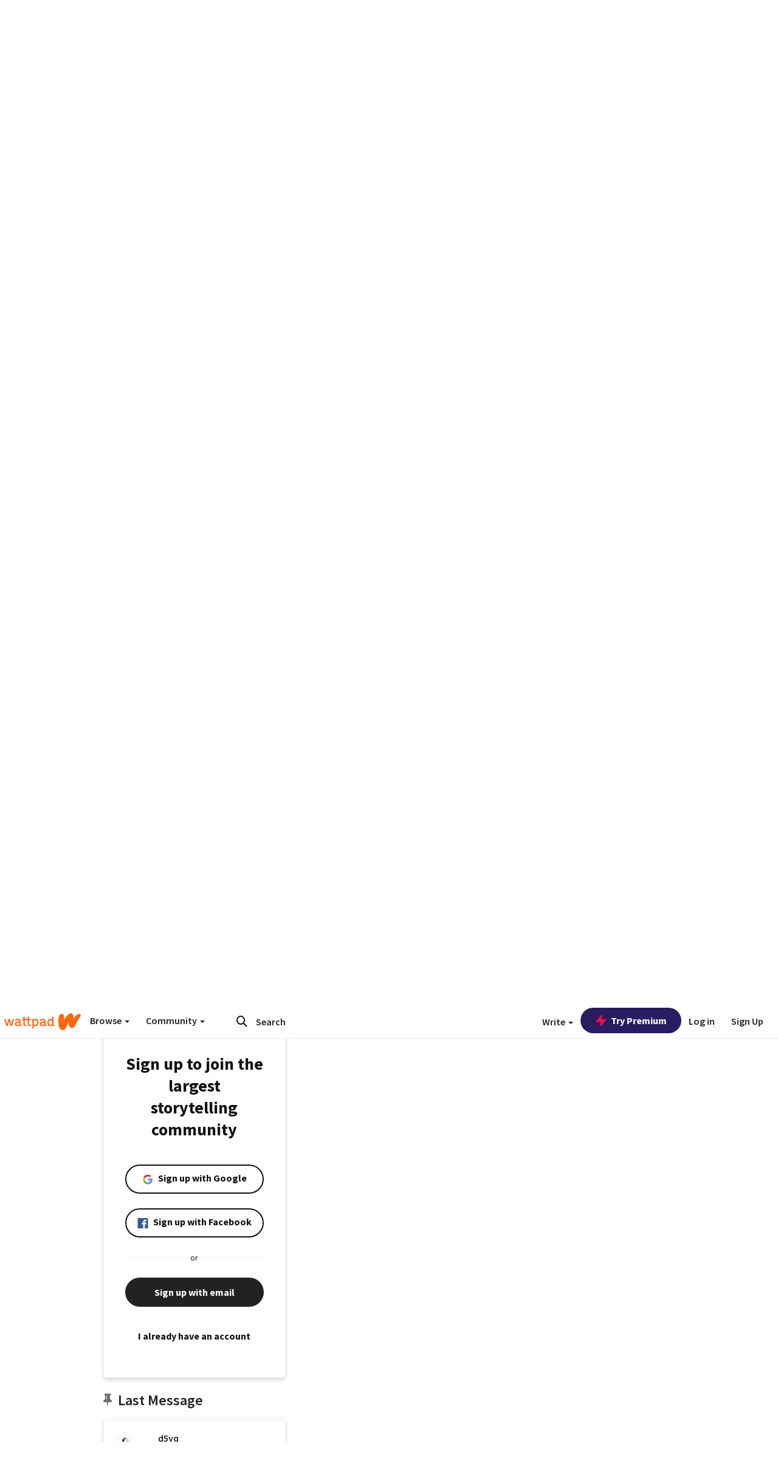

--- FILE ---
content_type: application/javascript;charset=utf-8
request_url: https://ase.clmbtech.com/message?cid=65973%3A3140&val_102=mobile.wattpad.com&val_120=0&val_101=65973%3A3140&val_101=ctrt%3Amobile.wattpad.com&val_122=
body_size: 499
content:
$cr.cbkf("[{\"uuid\" : \"4fc6001f-86f1-41bb-b462-dd2c91049dbf-hwi8\", \"optout\" : \"null\", \"_col_sync\" : \"false\", \"error\" : \"invalid request!!!\", \"cl\" : \"null\", \"dmp_emhash\" : \"null\", \"dmp_phhash\" : \"null\" }]")

--- FILE ---
content_type: application/javascript
request_url: https://static.wattpad.com/js/boomerang.99a8a777.min.js
body_size: 7418
content:
function BOOMR_check_doc_domain(e){if(!e){if(window.parent===window||!document.getElementById("boomr-if-as"))return;e=document.domain}if(-1!==e.indexOf(".")){try{return void window.parent.document}catch(t){document.domain=e}try{return void window.parent.document}catch(t){e=e.replace(/^[\w\-]+\./,"")}BOOMR_check_doc_domain(e)}}BOOMR_start=(new Date).getTime(),BOOMR_check_doc_domain(),function(d){var c,e,s,t,o,a,n,i,r;d.parent!==d&&document.getElementById("boomr-if-as")&&"script"===document.getElementById("boomr-if-as").nodeName.toLowerCase()&&(d=d.parent,t=document.getElementById("boomr-if-as").src),s=d.document,d.BOOMR||(d.BOOMR={}),BOOMR=d.BOOMR,BOOMR.version||(BOOMR.version="0.9.1454699113",BOOMR.window=d,BOOMR.plugins||(BOOMR.plugins={}),function(){try{void 0!==new d.CustomEvent("CustomEvent")&&(o=function(t,e){return new d.CustomEvent(t,e)})}catch(t){}try{!o&&s.createEvent&&s.createEvent("CustomEvent")&&(o=function(t,e){var n=s.createEvent("CustomEvent");return e=e||{cancelable:!1,bubbles:!1},n.initCustomEvent(t,e.bubbles,e.cancelable,e.detail),n})}catch(t){}!o&&s.createEventObject&&(o=function(t,e){var n=s.createEventObject();return n.type=n.propertyName=t,n.detail=e.detail,n}),o=o||function(){}}(),a=function(t,e,n){var r=o(t,{detail:e});function i(){s.dispatchEvent?s.dispatchEvent(r):s.fireEvent&&s.fireEvent("onpropertychange",r)}r&&(n?BOOMR.setImmediate(i):i())},void 0!==document.hidden?(n="visibilityState",i="visibilitychange"):void 0!==document.mozHidden?(n="mozVisibilityState",i="mozvisibilitychange"):void 0!==document.msHidden?(n="msVisibilityState",i="msvisibilitychange"):void 0!==document.webkitHidden&&(n="webkitVisibilityState",i="webkitvisibilitychange"),c={beacon_url:"",beacon_type:"AUTO",site_domain:d.location.hostname.replace(/.*?([^.]+\.[^.]+)\.?$/,"$1").toLowerCase(),user_ip:"",strip_query_string:!1,onloadfired:!1,handlers_attached:!1,events:{page_ready:[],page_unload:[],before_unload:[],dom_loaded:[],visibility_changed:[],before_beacon:[],onbeacon:[],xhr_load:[],click:[],form_submit:[]},public_events:{before_beacon:"onBeforeBoomerangBeacon",onbeacon:"onBoomerangBeacon",onboomerangloaded:"onBoomerangLoaded"},vars:{},errors:{},disabled_plugins:{},xb_handler:function(n){return function(t){var e;(t=t||d.event).target?e=t.target:t.srcElement&&(e=t.srcElement),3===e.nodeType&&(e=e.parentNode),e&&"OBJECT"===e.nodeName.toUpperCase()&&"application/x-shockwave-flash"===e.type||c.fireEvent(n,e)}},fireEvent:function(e,t){var n,r,i;if(e=e.toLowerCase(),!this.events.hasOwnProperty(e))return!1;for(this.public_events.hasOwnProperty(e)&&a(this.public_events[e],t),i=this.events[e],n=0;n<i.length;n++)try{(r=i[n]).fn.call(r.scope,t,r.cb_data)}catch(t){BOOMR.addError(t,"fireEvent."+e+"<"+n+">")}return!0}},e={t_lstart:null,t_start:BOOMR_start,t_end:null,url:t,utils:{objectToString:function(t,e,n){var r,i=[];if(!t||"object"!=typeof t)return t;if(void 0===e&&(e="\n\t"),n=n||0,"[object Array]"===Object.prototype.toString.call(t)){for(r=0;r<t.length;r++)0<n&&null!==t[r]&&"object"==typeof t[r]?i.push(this.objectToString(t[r],e+("\n\t"===e?"\t":""),n-1)):"&"===e?i.push(encodeURIComponent(t[r])):i.push(t[r]);e=","}else for(r in t)Object.prototype.hasOwnProperty.call(t,r)&&(0<n&&null!==t[r]&&"object"==typeof t[r]?i.push(encodeURIComponent(r)+"="+this.objectToString(t[r],e+("\n\t"===e?"\t":""),n-1)):"&"===e?i.push(encodeURIComponent(r)+"="+encodeURIComponent(t[r])):i.push(r+"="+t[r]));return i.join(e)},getCookie:function(t){return t?(t=" "+t+"=",0<=(e=(n=" "+s.cookie+";").indexOf(t))?(e+=t.length,n=n.substring(e,n.indexOf(";",e))):null):null;var e,n},setCookie:function(t,e,n){var r,i,o,a;return!(!t||!c.site_domain)&&(o=[i=t+"="+(r=this.objectToString(e,"&")),"path=/","domain="+c.site_domain,"SameSite=Lax","Secure"],n&&((a=new Date).setTime(a.getTime()+1e3*n),a=a.toGMTString(),o.push("expires="+a)),i.length<500&&(s.cookie=o.join("; "),r===this.getCookie(t)))},getSubCookies:function(t){var e,n,r,i,o=!1,a={};if(!t)return null;if("string"!=typeof t)return null;for(n=0,r=(e=t.split("&")).length;n<r;n++)(i=e[n].split("="))[0]&&(i.push(""),a[decodeURIComponent(i[0])]=decodeURIComponent(i[1]),o=!0);return o?a:null},removeCookie:function(t){return this.setCookie(t,{},-86400)},cleanupURL:function(t){return t?c.strip_query_string?t.replace(/\?.*/,"?qs-redacted"):t:""},hashQueryString:function(t,e){return t?t.match?(t.match(/^\/\//)&&(t=location.protocol+t),t.match(/^(https?|file):/)?(e&&(t=t.replace(/#.*/,"")),BOOMR.utils.MD5?t.replace(/\?([^#]*)/,function(t,e){return"?"+(10<e.length?BOOMR.utils.MD5(e):e)}):t):""):(BOOMR.addError("TypeError: Not a string","hashQueryString",typeof t),""):t},pluginConfig:function(t,e,n,r){var i,o=0;if(!e||!e[n])return!1;for(i=0;i<r.length;i++)void 0!==e[n][r[i]]&&(t[r[i]]=e[n][r[i]],o++);return 0<o},addObserver:function(t,e,n,r,i,o){var a={observer:null,timer:null};if(!window.MutationObserver||!r||!t)return null;function s(t){var e=!1;a.timer&&(clearTimeout(a.timer),a.timer=null),r&&((e=r.call(o,t,i))||(r=null)),!e&&a.observer&&(a.observer.disconnect(),a.observer=null),"number"==typeof e&&0<e&&(a.timer=setTimeout(s,e))}return a.observer=new MutationObserver(s),n&&(a.timer=setTimeout(s,a.timeout)),a.observer.observe(t,e),a},addListener:function(t,e,n){t.addEventListener?t.addEventListener(e,n,!1):t.attachEvent&&t.attachEvent("on"+e,n)},removeListener:function(t,e,n){t.removeEventListener?t.removeEventListener(e,n,!1):t.detachEvent&&t.detachEvent("on"+e,n)},pushVars:function(t,e,n){var r,i,o,a=0;for(r in e)if(e.hasOwnProperty(r))if("[object Array]"===Object.prototype.toString.call(e[r]))for(i=0;i<e[r].length;++i)a+=BOOMR.utils.pushVars(t,e[r][i],r+"["+i+"]");else(o=document.createElement("input")).type="hidden",o.name=n?n+"["+r+"]":r,o.value=void 0===e[r]||null===e[r]?"":e[r],t.appendChild(o),a+=encodeURIComponent(o.name).length+encodeURIComponent(o.value).length+2;return a},sendData:function(r,t){document.createElement("input");var i=[c.beacon_url];function o(t){var e=document.getElementById(t);e&&e.parentNode.removeChild(e)}r.method=t,r.id="beacon_form",r.enctype="application/x-www-form-urlencoded",c.secondary_beacons&&c.secondary_beacons.length&&i.push.apply(i,c.secondary_beacons),function t(){var e,n="boomerang_post-"+encodeURIComponent(r.action)+"-"+Math.random();try{e=document.createElement('<iframe name="'+n+'">')}catch(t){e=document.createElement("iframe")}r.action=i.shift(),r.target=e.name=e.id=n,e.style.display=r.style.display="none",e.src="javascript:false",o(e.id),o(r.id),document.body.appendChild(e),document.body.appendChild(r),r.submit(),i.length&&BOOMR.setImmediate(t),setTimeout(function(){o(e.id)},1e4)}()}},init:function(t){var e,n,r=["beacon_url","beacon_type","site_domain","user_ip","strip_query_string","secondary_beacons"];for(BOOMR_check_doc_domain(),t=t||{},e=0;e<r.length;e++)void 0!==t[r[e]]&&(c[r[e]]=t[r[e]]);for(n in void 0!==t.log&&(this.log=t.log),this.log||(this.log=function(){}),this.plugins)if(this.plugins.hasOwnProperty(n)){if(t[n]&&t[n].hasOwnProperty("enabled")&&!1===t[n].enabled){c.disabled_plugins[n]=1;continue}if(c.disabled_plugins[n]){if(!t[n]||!t[n].hasOwnProperty("enabled")||!0!==t[n].enabled)continue;delete c.disabled_plugins[n]}if("function"==typeof this.plugins[n].init)try{this.plugins[n].init(t)}catch(t){BOOMR.addError(t,n+".init")}}return c.handlers_attached||(c.onloadfired||void 0!==t.autorun&&!1===t.autorun||(s.readyState&&"complete"===s.readyState?(BOOMR.loadedLate=!0,this.setImmediate(BOOMR.page_ready,null,null,BOOMR)):d.onpagehide||null===d.onpagehide?BOOMR.utils.addListener(d,"pageshow",BOOMR.page_ready):BOOMR.utils.addListener(d,"load",BOOMR.page_ready)),BOOMR.utils.addListener(d,"DOMContentLoaded",function(){c.fireEvent("dom_loaded")}),function(){var t,e;for(void 0!==i&&(BOOMR.utils.addListener(s,i,function(){c.fireEvent("visibility_changed")}),BOOMR.subscribe("visibility_changed",function(){BOOMR.lastVisibilityEvent[BOOMR.visibilityState()]=BOOMR.now()})),BOOMR.utils.addListener(s,"mouseup",c.xb_handler("click")),t=s.getElementsByTagName("form"),e=0;e<t.length;e++)BOOMR.utils.addListener(t[e],"submit",c.xb_handler("form_submit"));d.onpagehide||null===d.onpagehide||BOOMR.utils.addListener(d,"unload",function(){BOOMR.window=d=null})}(),c.handlers_attached=!0),this},page_ready:function(t){return t=(t=t||d.event)||{name:"load"},c.onloadfired||(c.fireEvent("page_ready",t),c.onloadfired=!0),this},setImmediate:function(t,e,n,r){var i=function(){t.call(r||null,e,n||{}),i=null};d.setImmediate?d.setImmediate(i):d.msSetImmediate?d.msSetImmediate(i):d.webkitSetImmediate?d.webkitSetImmediate(i):d.mozSetImmediate?d.mozSetImmediate(i):setTimeout(i,10)},now:function(){try{if("performance"in window&&window.performance&&window.performance.now)return function(){return Math.round(window.performance.now()+window.performance.timing.navigationStart)}}catch(t){}return Date.now||function(){return(new Date).getTime()}}(),visibilityState:void 0===n?function(){return"visible"}:function(){return s[n]},lastVisibilityEvent:{},subscribe:function(t,e,n,r){var i,o,a,s;if(t=t.toLowerCase(),!c.events.hasOwnProperty(t))return this;for(a=c.events[t],i=0;i<a.length;i++)if((o=a[i])&&o.fn===e&&o.cb_data===n&&o.scope===r)return this;return a.push({fn:e,cb_data:n||{},scope:r||null}),"page_ready"===t&&c.onloadfired&&this.setImmediate(e,null,n,r),"page_unload"!==t&&"before_unload"!==t||(s=function(t){e&&e.call(r,t||d.event,n)},"page_unload"===t&&(d.onpagehide||null===d.onpagehide?BOOMR.utils.addListener(d,"pagehide",s):BOOMR.utils.addListener(d,"unload",s)),BOOMR.utils.addListener(d,"beforeunload",s)),this},addError:function(t,e,n){var r;"string"!=typeof t&&((r=String(t)).match(/^\[object/)&&(r=t.name+": "+(t.description||t.message).replace(/\r\n$/,"")),t=r),void 0!==e&&(t="["+e+":"+BOOMR.now()+"] "+t),n&&(t+=":: "+n),c.errors[t]?c.errors[t]++:c.errors[t]=1},addVar:function(t,e){if("string"==typeof t)c.vars[t]=e;else if("object"==typeof t){var n,r=t;for(n in r)r.hasOwnProperty(n)&&(c.vars[n]=r[n])}return this},removeVar:function(t){var e,n;if(!arguments.length)return this;for(n=1===arguments.length&&"[object Array]"===Object.prototype.toString.apply(t)?t:arguments,e=0;e<n.length;e++)c.vars.hasOwnProperty(n[e])&&delete c.vars[n[e]];return this},hasVar:function(t){return c.vars.hasOwnProperty(t)},requestStart:function(e){var n=BOOMR.now();return BOOMR.plugins.RT.startTimer("xhr_"+e,n),{loaded:function(t){BOOMR.responseEnd(e,n,t)}}},responseEnd:function(t,e,n){"object"==typeof t&&t.url?c.fireEvent("xhr_load",t):(BOOMR.plugins.RT.startTimer("xhr_"+t,e),c.fireEvent("xhr_load",{name:"xhr_"+t,data:n}))},sendBeacon:function(){var t,e,n,r=[];for(t in this.plugins)if(this.plugins.hasOwnProperty(t)){if(c.disabled_plugins[t])continue;if(!this.plugins[t].is_complete())return!1}for(t in c.vars.pgu=BOOMR.utils.cleanupURL(s.URL.replace(/#.*/,"")),c.vars.u||(c.vars.u=c.vars.pgu),c.vars.pgu===c.vars.u&&delete c.vars.pgu,c.vars.v=BOOMR.version,BOOMR.visibilityState()&&(c.vars["vis.st"]=BOOMR.visibilityState(),BOOMR.lastVisibilityEvent.visible&&(c.vars["vis.lv"]=BOOMR.now()-BOOMR.lastVisibilityEvent.visible),BOOMR.lastVisibilityEvent.hidden&&(c.vars["vis.lh"]=BOOMR.now()-BOOMR.lastVisibilityEvent.hidden)),d!==window&&(c.vars.if=""),c.errors)c.errors.hasOwnProperty(t)&&r.push(t+(1<c.errors[t]?" (*"+c.errors[t]+")":""));return 0<r.length&&(c.vars.errors=r.join("\n")),c.errors={},c.fireEvent("before_beacon",c.vars),!c.beacon_url||(e=document.createElement("form"),n=BOOMR.utils.pushVars(e,c.vars),c.fireEvent("onbeacon",c.vars),n?(BOOMR.utils.sendData(e,"AUTO"===c.beacon_type?2e3<n?"POST":"GET":"POST"),!0):this)}},delete BOOMR_start,"number"==typeof BOOMR_lstart?(e.t_lstart=BOOMR_lstart,delete BOOMR_lstart):"number"==typeof BOOMR.window.BOOMR_lstart&&(e.t_lstart=BOOMR.window.BOOMR_lstart),"object"==typeof console&&void 0!==console.log&&(e.log=function(t,e,n){console.log(n+": ["+e+"] "+t)}),r=function(n){return function(t,e){return this.log(t,n,"boomerang"+(e?"."+e:"")),this}},e.debug=r("debug"),e.info=r("info"),e.warn=r("warn"),e.error=r("error"),function(){var t;for(t in e)e.hasOwnProperty(t)&&(BOOMR[t]=e[t]);BOOMR.xhr_excludes||(BOOMR.xhr_excludes={})}(),a("onBoomerangLoaded",{BOOMR:BOOMR},!0))}(window),function(r){var a,n=r.document;BOOMR=BOOMR||{},BOOMR.plugins=BOOMR.plugins||{},BOOMR.plugins.RT||(a={onloadfired:!1,unloadfired:!1,visiblefired:!1,initialized:!1,complete:!1,timers:{},cookie:"RT",cookie_exp:600,strict_referrer:!0,navigationType:0,navigationStart:void 0,responseStart:void 0,t_start:void 0,cached_t_start:void 0,t_fb_approx:void 0,r:void 0,r2:void 0,basic_timers:{t_done:1,t_resp:1,t_page:1},addedVars:[],updateCookie:function(t,e){var n,r,i,o;if(!this.cookie)return!1;if(i=BOOMR.utils.getSubCookies(BOOMR.utils.getCookie(this.cookie))||{},"object"==typeof t)for(o in t)t.hasOwnProperty(o)&&(void 0===t[o]?i.hasOwnProperty(o)&&delete i[o]:("nu"!==o&&"r"!==o||(t[o]=BOOMR.utils.hashQueryString(t[o],!0)),i[o]=t[o]));return r=BOOMR.now(),e&&(i[e]=r),!!BOOMR.utils.setCookie(this.cookie,i,this.cookie_exp)&&(50<(n=BOOMR.now())-r&&(BOOMR.utils.removeCookie(this.cookie),BOOMR.error("took more than 50ms to set cookie... aborting: "+r+" -> "+n,"rt")),!0)},initFromCookie:function(){var t,e;(e=BOOMR.utils.getSubCookies(BOOMR.utils.getCookie(this.cookie)))&&(e.s=Math.max(+e.ul||0,+e.cl||0),e.s&&(e.r||e.nu)&&(this.r=e.r,t=BOOMR.utils.hashQueryString(n.URL,!0),!this.strict_referrer||e.nu&&e.nu===t&&e.s<+e.cl+15||e.s===+e.ul&&this.r===this.r2?(this.t_start=e.s,+e.hd>e.s&&(this.t_fb_approx=parseInt(e.hd,10))):this.t_start=this.t_fb_approx=void 0),this.updateCookie({s:void 0,r:void 0,nu:void 0,ul:void 0,cl:void 0,hd:void 0}))},getBoomerangTimings:function(){var t,e,n,r,i;function o(t,e){var n=Math.round(t||0),r=Math.round(e||0);return(n=0===n?0:n-r)||""}BOOMR.t_start&&(BOOMR.plugins.RT.startTimer("boomerang",BOOMR.t_start),BOOMR.plugins.RT.endTimer("boomerang",BOOMR.t_end),BOOMR.plugins.RT.endTimer("boomr_fb",BOOMR.t_start),BOOMR.t_lstart&&(BOOMR.plugins.RT.endTimer("boomr_ld",BOOMR.t_lstart),BOOMR.plugins.RT.setTimer("boomr_lat",BOOMR.t_start-BOOMR.t_lstart)));try{if(window.performance&&window.performance.getEntriesByName)for(n in e={"rt.bmr":BOOMR.url})if(e.hasOwnProperty(n)&&e[n]){if(!(t=window.performance.getEntriesByName(e[n]))||0===t.length)continue;i=[r=o((t=t[0]).startTime,0),o(t.responseEnd,r),o(t.responseStart,r),o(t.requestStart,r),o(t.connectEnd,r),o(t.secureConnectionStart,r),o(t.connectStart,r),o(t.domainLookupEnd,r),o(t.domainLookupStart,r),o(t.redirectEnd,r),o(t.redirectStart,r)].join(",").replace(/,+$/,""),BOOMR.addVar(n,i),a.addedVars.push(n)}}catch(t){BOOMR.addError(t,"rt.getBoomerangTimings")}},checkPreRender:function(){return"prerender"===BOOMR.visibilityState()&&(BOOMR.plugins.RT.startTimer("t_load",this.navigationStart),BOOMR.plugins.RT.endTimer("t_load"),BOOMR.plugins.RT.startTimer("t_prerender",this.navigationStart),BOOMR.plugins.RT.startTimer("t_postrender"),!0)},initFromNavTiming:function(){var t,e,n;this.navigationStart||((e=r.performance||r.msPerformance||r.webkitPerformance||r.mozPerformance)&&e.navigation&&(this.navigationType=e.navigation.type),e&&e.timing?t=e.timing:r.chrome&&r.chrome.csi&&r.chrome.csi().startE?(t={navigationStart:r.chrome.csi().startE},n="csi"):r.gtbExternal&&r.gtbExternal.startE()&&(t={navigationStart:r.gtbExternal.startE()},n="gtb"),t&&(BOOMR.addVar("rt.start",n||"navigation"),this.navigationStart=t.navigationStart||t.fetchStart||void 0,this.responseStart=t.responseStart||void 0,navigator.userAgent.match(/Firefox\/[78]\./)&&(this.navigationStart=t.unloadEventStart||t.fetchStart||void 0)))},validateLoadTimestamp:function(t,e){var n=t;return e&&e.timing&&e.timing.loadEventEnd?n=e.timing.loadEventEnd:BOOMR.loadedLate&&(r.performance&&r.performance.timing?r.performance.timing.loadEventStart&&r.performance.timing.loadEventStart<BOOMR.t_end&&(n=r.performance.timing.loadEventStart):n=BOOMR.t_lstart||BOOMR.t_start||t),n},setPageLoadTimers:function(t,e,n){var r;return("xhr"===t||(a.initFromCookie(),a.initFromNavTiming(),!a.checkPreRender()))&&("xhr"===t?n&&n.timing&&(r=n.timing.responseStart):a.responseStart?r=a.responseStart:a.timers.hasOwnProperty("t_page")?BOOMR.plugins.RT.endTimer("t_page"):a.t_fb_approx&&(r=a.t_fb_approx),r&&(BOOMR.plugins.RT.endTimer("t_resp",r),a.timers.t_load?BOOMR.plugins.RT.setTimer("t_page",a.timers.t_load.end-r):BOOMR.plugins.RT.setTimer("t_page",e-r)),a.timers.hasOwnProperty("t_postrender")&&(BOOMR.plugins.RT.endTimer("t_postrender"),BOOMR.plugins.RT.endTimer("t_prerender")),!0)},setSupportingTimestamps:function(t){t&&BOOMR.addVar("rt.tstart",t),"number"==typeof a.t_start&&a.t_start!==t&&BOOMR.addVar("rt.cstart",a.t_start),BOOMR.addVar("rt.bstart",BOOMR.t_start),BOOMR.t_lstart&&BOOMR.addVar("rt.blstart",BOOMR.t_lstart),BOOMR.addVar("rt.end",a.timers.t_done.end)},determineTStart:function(t,e){var n;return"xhr"===t?(e&&e.name&&a.timers[e.name]?n=a.timers[e.name].start:e&&e.timing&&e.timing.requestStart&&(n=e.timing.requestStart),BOOMR.addVar("rt.start","manual")):a.navigationStart?n=a.navigationStart:a.t_start&&2!==a.navigationType?(n=a.t_start,BOOMR.addVar("rt.start","cookie")):n=a.cached_t_start?a.cached_t_start:void BOOMR.addVar("rt.start","none"),a.cached_t_start=n},page_ready:function(){this.onloadfired=!0},check_visibility:function(){"visible"===BOOMR.visibilityState()&&(a.visiblefired=!0),"prerender"===a.visibilityState&&"prerender"!==BOOMR.visibilityState()&&BOOMR.plugins.RT.done(null,"visible"),a.visibilityState=BOOMR.visibilityState()},page_unload:function(t){this.unloadfired||BOOMR.plugins.RT.done(t,"unload"),this.updateCookie({r:n.URL},"beforeunload"===t.type?"ul":"hd"),this.unloadfired=!0},_iterable_click:function(t,e,n,r){var i;if(n){for(;n&&n.nodeName.toUpperCase()!==e;)n=n.parentNode;n&&n.nodeName.toUpperCase()===e&&(i=r(n),this.updateCookie({nu:i},"cl"),BOOMR.addVar("nu",BOOMR.utils.cleanupURL(i)),a.addedVars.push("nu"))}},onclick:function(t){a._iterable_click("Click","A",t,function(t){return t.href})},onsubmit:function(t){a._iterable_click("Submit","FORM",t,function(t){var e=t.getAttribute("action")||n.URL||"";return e.match(/\?/)?e:e+"?"})},domloaded:function(){BOOMR.plugins.RT.endTimer("t_domloaded")},clear:function(t){a.addedVars&&0<a.addedVars.length&&(BOOMR.removeVar(a.addedVars),a.addedVars=[])}},BOOMR.plugins.RT={init:function(t){return r!==BOOMR.window&&(r=BOOMR.window),n=r.document,BOOMR.utils.pluginConfig(a,t,"RT",["cookie","cookie_exp","strict_referrer"]),a.r=a.r2=BOOMR.utils.hashQueryString(n.referrer,!0),a.initFromCookie(),a.getBoomerangTimings(),a.initialized||(a.complete=!1,a.timers={},a.check_visibility(),BOOMR.subscribe("page_ready",a.page_ready,null,a),BOOMR.subscribe("visibility_changed",a.check_visibility,null,a),BOOMR.subscribe("page_ready",this.done,"load",this),BOOMR.subscribe("xhr_load",this.done,"xhr",this),BOOMR.subscribe("dom_loaded",a.domloaded,null,a),BOOMR.subscribe("page_unload",a.page_unload,null,a),BOOMR.subscribe("click",a.onclick,null,a),BOOMR.subscribe("form_submit",a.onsubmit,null,a),BOOMR.subscribe("before_beacon",this.addTimersToBeacon,"beacon",this),BOOMR.subscribe("onbeacon",a.clear,null,a),a.initialized=!0),this},startTimer:function(t,e){return t&&("t_page"===t&&this.endTimer("t_resp",e),a.timers[t]={start:"number"==typeof e?e:BOOMR.now()}),this},endTimer:function(t,e){return t&&(a.timers[t]=a.timers[t]||{},void 0===a.timers[t].end&&(a.timers[t].end="number"==typeof e?e:BOOMR.now())),this},setTimer:function(t,e){return t&&(a.timers[t]={delta:e}),this},addTimersToBeacon:function(t,e){var n,r,i=[];for(n in a.timers)if(a.timers.hasOwnProperty(n)){if("number"!=typeof(r=a.timers[n]).delta&&("number"!=typeof r.start&&(r.start=a.cached_t_start),r.delta=r.end-r.start),isNaN(r.delta))continue;a.basic_timers.hasOwnProperty(n)?(BOOMR.addVar(n,r.delta),a.addedVars.push(n)):i.push(n+"|"+r.delta)}i.length&&(BOOMR.addVar("t_other",i.join(",")),a.addedVars.push("t_other")),"beacon"===e&&(a.timers={},a.complete=!1)},done:function(t,e){var n,r,i=BOOMR.now(),o=!1;return a.complete=!1,r=a.validateLoadTimestamp(i,t),("load"!==e&&"visible"!==e&&"xhr"!==e||a.setPageLoadTimers(e,r,t))&&(n=a.determineTStart(e,t),t&&t.data&&(t=t.data),"xhr"===e&&t&&(o=t.subresource),this.endTimer("t_done",r),BOOMR.removeVar("t_done","t_page","t_resp","t_postrender","t_prerender","t_load","t_other","r","r2","rt.tstart","rt.cstart","rt.bstart","rt.end","rt.subres","rt.abld","http.errno","http.method","xhr.sync"),a.setSupportingTimestamps(n),this.addTimersToBeacon(),BOOMR.addVar("r",BOOMR.utils.cleanupURL(a.r)),a.r2!==a.r&&BOOMR.addVar("r2",BOOMR.utils.cleanupURL(a.r2)),"xhr"===e&&t&&t&&t.data&&(t=t.data),"xhr"===e&&t&&(o=t.subresource,t.url&&(BOOMR.addVar("u",BOOMR.utils.cleanupURL(t.url.replace(/#.*/,""))),a.addedVars.push("u")),t.status&&(t.status<-1||400<=t.status)&&BOOMR.addVar("http.errno",t.status),t.method&&"GET"!==t.method&&BOOMR.addVar("http.method",t.method),t.headers&&BOOMR.addVar("http.hdr",t.headers),t.synchronous&&BOOMR.addVar("xhr.sync",1),t.initiator&&BOOMR.addVar("http.initiator",t.initiator),a.addedVars.push("http.errno","http.method","http.hdr","xhr.sync","http.initiator")),o&&(BOOMR.addVar("rt.subres",1),a.addedVars.push("rt.subres")),a.updateCookie(),"unload"===e&&(BOOMR.addVar("rt.quit",""),a.onloadfired||BOOMR.addVar("rt.abld",""),a.visiblefired||BOOMR.addVar("rt.ntvu","")),a.complete=!0,BOOMR.sendBeacon()),this},is_complete:function(){return a.complete}})}(window),function(){if(BOOMR=BOOMR||{},BOOMR.plugins=BOOMR.plugins||{},!BOOMR.plugins.NavigationTiming){var o={complete:!1,xhr_done:function(t){var e,n,r=BOOMR.window,i={};if(t){if(t.data&&(t=t.data),t.url&&r.performance&&r.performance.getEntriesByName&&(e=r.performance.getEntriesByName(t.url))&&0<e.length)for(n in i={nt_red_st:(e=e[0]).redirectStart,nt_red_end:e.redirectEnd,nt_fet_st:e.fetchStart,nt_dns_st:e.domainLookupStart,nt_dns_end:e.domainLookupEnd,nt_con_st:e.connectStart,nt_con_end:e.connectEnd,nt_req_st:e.requestStart,nt_res_st:e.responseStart,nt_res_end:e.responseEnd},e.secureConnectionStart&&(i.nt_ssl_st=e.secureConnectionStart),i)i.hasOwnProperty(n)&&i[n]&&(i[n]+=r.performance.timing.navigationStart);for(n in t.timing&&(e=t.timing,i.nt_req_st||(i.nt_req_st=e.requestStart),i.nt_res_st||(i.nt_res_st=e.responseStart),i.nt_res_end||(i.nt_res_end=e.responseEnd),i.nt_domint=e.domInteractive,i.nt_domcomp=e.domComplete,i.nt_load_st=e.loadEventEnd,i.nt_load_end=e.loadEventEnd),i)i.hasOwnProperty(n)&&!i[n]&&delete i[n];BOOMR.addVar(i);try{o.addedVars.push.apply(o.addedVars,Object.keys(i))}catch(t){}this.complete=!0,BOOMR.sendBeacon()}},done:function(){var t,e,n,r,i=BOOMR.window;if(this.complete)return this;if(o.addedVars=[],(t=i.performance||i.msPerformance||i.webkitPerformance||i.mozPerformance)&&t.timing&&t.navigation){e=t.navigation,n=t.timing,r={nt_red_cnt:e.redirectCount,nt_nav_type:e.type,nt_nav_st:n.navigationStart,nt_red_st:n.redirectStart,nt_red_end:n.redirectEnd,nt_fet_st:n.fetchStart,nt_dns_st:n.domainLookupStart,nt_dns_end:n.domainLookupEnd,nt_con_st:n.connectStart,nt_con_end:n.connectEnd,nt_req_st:n.requestStart,nt_res_st:n.responseStart,nt_res_end:n.responseEnd,nt_domloading:n.domLoading,nt_domint:n.domInteractive,nt_domcontloaded_st:n.domContentLoadedEventStart,nt_domcontloaded_end:n.domContentLoadedEventEnd,nt_domcomp:n.domComplete,nt_load_st:n.loadEventStart,nt_load_end:n.loadEventEnd,nt_unload_st:n.unloadEventStart,nt_unload_end:n.unloadEventEnd},n.secureConnectionStart&&(r.nt_ssl_st=n.secureConnectionStart),n.msFirstPaint&&(r.nt_first_paint=n.msFirstPaint),BOOMR.addVar(r);try{o.addedVars.push.apply(o.addedVars,Object.keys(r))}catch(t){}}if(i.chrome&&i.chrome.loadTimes&&(n=i.chrome.loadTimes())){r={nt_spdy:n.wasFetchedViaSpdy?1:0,nt_cinf:n.connectionInfo,nt_first_paint:n.firstPaintTime},BOOMR.addVar(r);try{o.addedVars.push.apply(o.addedVars,Object.keys(r))}catch(t){}}this.complete=!0,BOOMR.sendBeacon()},clear:function(t){o.addedVars&&0<o.addedVars.length&&(BOOMR.removeVar(o.addedVars),o.addedVars=[]),this.complete=!1}};BOOMR.plugins.NavigationTiming={init:function(){return o.initialized||(BOOMR.subscribe("page_ready",o.done,null,o),BOOMR.subscribe("xhr_load",o.xhr_done,null,o),BOOMR.subscribe("before_unload",o.done,null,o),BOOMR.subscribe("onbeacon",o.clear,null,o),o.initialized=!0),this},is_complete:function(){return o.complete}}}}(),BOOMR.t_end=(new Date).getTime();
//# sourceMappingURL=boomerang.99a8a777.min.js.map


--- FILE ---
content_type: application/javascript
request_url: https://sync.springserve.com/usersync/jsonp?callback=callback
body_size: 198
content:
callback({'user_id': 'f4770d9f-90f2-4f7e-97b6-6c30095a35fd'})